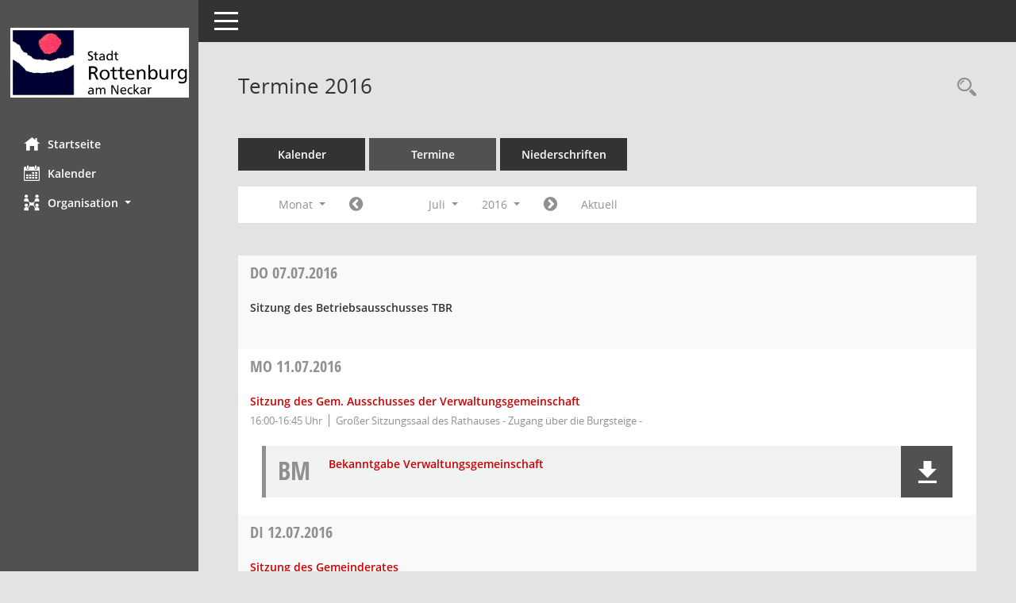

--- FILE ---
content_type: text/html; Charset=utf-8
request_url: https://rottenburg-sitzungsdienst.komm.one/bi/si0046.asp?__cjahr=2016&__cmonat=7&__canz=1&__cselect=278528
body_size: 7046
content:
<!DOCTYPE html><html lang="de"  x-ms-format-detection="none"><head><meta charset="utf-8"><meta http-equiv="X-UA-Compatible" content="IE=edge"><meta name="viewport" content="width=device-width, initial-scale=1"><meta name="description" content=""><meta name="author" content="Somacos GmbH & Co. KG,https://www.somacos.de, SessionNet Version 5.5.1 KP3 bi (Layout 6)"><meta name="sessionnet" content="V:050501"/><link rel="shortcut icon" href="im/browser.ico" type="image/x-icon"/><link rel="apple-touch-icon" href="im/somacos57.png" /><link rel="help" href="yhelp1.asp" title="Hilfe" /><link rel="start" href="info.asp" title="Startseite" /><title>SessionNet | Termine 2016</title>
<script>var smcGLOBAL_FUNCTION_STATUS_LOGON = 1;var smcStatus_Logon = false;</script>
<script src="yjavascript.js"></script><script src="js/shopjavascript.js"></script><meta name="format-detection" content="telephone=no, date=no, address=no, email=no" /><link href="css/styles6.css" rel="stylesheet"><link href="css/styles5_3.css" rel="stylesheet"><link href="css/styles5fct.css" rel="stylesheet"><link href="config/layout/layout6kidW4/config.css" rel="stylesheet"><link id="smcglobalprintstyles" rel="stylesheet" type="text/css" media="print" href="css/styles5print.css"><link href="css/responsive.css" rel="stylesheet"><link href="css/responsive3.css" rel="stylesheet" media="(max-width:767px)"><!--[if lt IE 9]><script src="js/smchtml5shiv.min.js"></script><script src="js/smcrespond.min.js"></script><![endif]--></head><body id="smc_body" class="smc-body">
<!-- #wrapper --><div id="wrapper" class="smclayout smc_page_si0046_layout"><div id="sidebar-wrapper" role="navigation" aria-label="Hauptmenü" class="smc-nav-config smc-pr-n"><div class="logo smc-config-logo"><a href="info.asp" title="Hier gelangen Sie zur Startseite dieser Webanwendung." aria-label="Hier gelangen Sie zur Startseite dieser Webanwendung." class="smce-a-u" ><img src="config/layout/layout6kidW4/logo.png" class="img-responsive smc-img-logo" alt="Logo" /></a></div><ul id="sidebar-nav" class="nav nav-pills nav-stacked"><li class="nav-item smc-nav-online"><a href="info.asp" title="Hier gelangen Sie zur Startseite dieser Webanwendung." aria-label="Hier gelangen Sie zur Startseite dieser Webanwendung." class="smce-a-u nav-link smcmenu1 smc-ct1" ><i class="smc smc-home" aria-hidden="true"></i>Startseite</a></li>
<li class="nav-item smc-nav-online"><a href="si0040.asp" title="Diese Seite enth&auml;lt eine kalendarische &Uuml;bersicht der Sitzungstermine f&uuml;r einen Monat." aria-label="Diese Seite enth&auml;lt eine kalendarische &Uuml;bersicht der Sitzungstermine f&uuml;r einen Monat." class="smce-a-u nav-link smcmenu1 smc-ct1" ><i class="smc smc-calendar" aria-hidden="true"></i>Kalender</a></li>
<li class="nav-item smc-nav-online"><a id="smc_nav_group_org" aria-expanded="false" role="button" data-toggle="collapse" href="#smc_nav_group_sub_org" aria-controls="smc_nav_group_sub_org" href="#"><span><i class="smc smc-network-connection" aria-hidden="true"></i>Organisation</span> <span class="caret"></span></a><ul id="smc_nav_group_sub_org" class="nav collapse" role="menu" aria-labelledby="smc_nav_group_org"><li class="smc-nav-link"><a href="kp0041.asp" title="Diese Seite listet die Personen, die im Sitzungsdienst als Mitglieder registriert sind, auf. Als Filter dienen neben den Anfangsbuchstaben der Nachnamen die Zeitr&auml;ume." aria-label="Diese Seite listet die Personen, die im Sitzungsdienst als Mitglieder registriert sind, auf. Als Filter dienen neben den Anfangsbuchstaben der Nachnamen die Zeitr&auml;ume." class="smce-a-u" >Mandatstr&auml;ger</a></li><li class="smc-nav-link"><a href="gr0040.asp" title="Diese Seite zeigt eine Liste der Gremien, f&uuml;r die im Sitzungsdienst Informationen verwaltet werden. Als Filter stehen die Zeitr&auml;ume zur Verf&uuml;gung." aria-label="Diese Seite zeigt eine Liste der Gremien, f&uuml;r die im Sitzungsdienst Informationen verwaltet werden. Als Filter stehen die Zeitr&auml;ume zur Verf&uuml;gung." class="smce-a-u" >Gremien</a></li></ul></li>
</ul><!-- /Sidebar ende smcnav mandatos --></div>
<div id="page-content-wrapper">
<nav id="top-bar" class="navbar navbar-inverse" aria-label="Auswahlmenü"><div id="menu-toggle" class="collapsed" title="Navigation ein- bzw. ausblenden"><span class="sr-only">Toggle navigation</span><span class="icon-bar"></span><span class="icon-bar"></span><span class="icon-bar"></span></div><ul class="nav navbar-nav navbar-right">

</ul></nav>

<div class="page-title" role="navigation" aria-label="Seitentitel und Oberes Menü"><ul class="nav nav-pills smc-nav-actions float-right smc-pr-n" aria-label="Oberes Menü"><li><a href="suchen01.asp" title="Recherche anzeigen" aria-label="Recherche anzeigen" class="" ><i class="smc smc-magnifier" aria-hidden="true"></i></a></li></ul><h1 class="smc_h1">Termine 2016</h1></div>

<div id="page-content" role="main" aria-label="Informationen">
<ul class="nav nav-tabs smcnoprint" id="smcregister" aria-label="Tab Navigation">
<li class="nav-item"><a href="si0040.asp" title="Diese Seite enth&auml;lt eine kalendarische &Uuml;bersicht der Sitzungstermine f&uuml;r einen Monat." aria-label="Diese Seite enth&auml;lt eine kalendarische &Uuml;bersicht der Sitzungstermine f&uuml;r einen Monat." class="smce-a-u nav-link" >Kalender</a></li><li class="nav-item active smc-ct1" aria-selected="true"><a href="si0046.asp" title="Diese Seite enth&auml;lt eine kompakte &Uuml;bersicht der Sitzungstermine. Sie enth&auml;lt die M&ouml;glichkeit, verschiedene Zeitr&auml;ume f&uuml;r die Sitzungsdarstellung zu w&auml;hlen." aria-label="Diese Seite enth&auml;lt eine kompakte &Uuml;bersicht der Sitzungstermine. Sie enth&auml;lt die M&ouml;glichkeit, verschiedene Zeitr&auml;ume f&uuml;r die Sitzungsdarstellung zu w&auml;hlen." class="smce-a-u nav-link" >Termine</a></li><li class="nav-item"><a href="si0046.asp?__cselect=147456&smcdatefct=q&smccont=12" title="Diese Seite enth&auml;lt eine kompakte &Uuml;bersicht der Sitzungen mit Freigabe für die Niederschrift. Sie enth&auml;lt die M&ouml;glichkeit, verschiedene Zeitr&auml;ume f&uuml;r die Sitzungsdarstellung zu w&auml;hlen." aria-label="Diese Seite enth&auml;lt eine kompakte &Uuml;bersicht der Sitzungen mit Freigabe für die Niederschrift. Sie enth&auml;lt die M&ouml;glichkeit, verschiedene Zeitr&auml;ume f&uuml;r die Sitzungsdarstellung zu w&auml;hlen." class="smce-a-u nav-link" >Niederschriften</a></li>
</ul>
<div id="smcfiltermenu" class="smcnoprint smc-filter-bar"><ul class="nav nav-pills">

<li class="nav-item dropdown xxx"><a aria-expanded="false" aria-haspopup="true" role="button" data-toggle="dropdown" class="nav-link dropdown-toggle" href="#">Monat <span class="caret"></span></a><ul class="smcfiltermenu_g8 dropdown-menu dropdown-menu-right"><a class="smce-a-u dropdown-item smcfiltermenu" href="si0046.asp?__cselect=81920&__cfid=65536&__cjahr=2016&__canz=12&__cmonat=1" title="Jahr">Jahr</a><a class="smce-a-u dropdown-item smcfiltermenu" href="si0046.asp?__cselect=147456&__cfid=131072&__cjahr=2016&__cmonat=7&__canz=3" title="Quartal">Quartal</a><a class="smce-a-u dropdown-item smcfiltermenuselected" href="si0046.asp?__cselect=278528&__cfid=262144&__cjahr=2016&__cmonat=7&__canz=1" title="Monat">Monat</a></ul></li><li class="nav-item"><a href="si0046.asp?__cjahr=2016&__cmonat=6&__canz=1&__cselect=278528" title="Jahr: 2016 Monat: 6" aria-label="Jahr: 2016 Monat: 6" class="smce-a-u nav-link smcfiltermenuprev" ><i class="fa fa-chevron-circle-left smcfontawesome"></i></a></li>
<li class="nav-item dropdown"><a id="smce09060000000012" aria-expanded="false" aria-haspopup="true" aria-label="Monat auswählen" title="Monat auswählen" role="button" data-toggle="dropdown" class="nav-link dropdown-toggle" href="#">Juli <span class="caret"></span></a><div class="smcfiltermenumonth debug_l6_e dropdown-menu dropdown-menu-right" aria-labelledby="smce09060000000012"><a href="si0046.asp?__cjahr=2016&__cmonat=1&__canz=1&__cselect=278528" title="Jahr: 2016 Monat: 1" aria-label="Jahr: 2016 Monat: 1" class="smce-a-u dropdown-item smcfiltermenumonth debug_l6_b" >Januar</a><a href="si0046.asp?__cjahr=2016&__cmonat=2&__canz=1&__cselect=278528" title="Jahr: 2016 Monat: 2" aria-label="Jahr: 2016 Monat: 2" class="smce-a-u dropdown-item smcfiltermenumonth debug_l6_b" >Februar</a><a href="si0046.asp?__cjahr=2016&__cmonat=3&__canz=1&__cselect=278528" title="Jahr: 2016 Monat: 3" aria-label="Jahr: 2016 Monat: 3" class="smce-a-u dropdown-item smcfiltermenumonth debug_l6_b" >M&auml;rz</a><a href="si0046.asp?__cjahr=2016&__cmonat=4&__canz=1&__cselect=278528" title="Jahr: 2016 Monat: 4" aria-label="Jahr: 2016 Monat: 4" class="smce-a-u dropdown-item smcfiltermenumonth debug_l6_b" >April</a><a href="si0046.asp?__cjahr=2016&__cmonat=5&__canz=1&__cselect=278528" title="Jahr: 2016 Monat: 5" aria-label="Jahr: 2016 Monat: 5" class="smce-a-u dropdown-item smcfiltermenumonth debug_l6_b" >Mai</a><a href="si0046.asp?__cjahr=2016&__cmonat=6&__canz=1&__cselect=278528" title="Jahr: 2016 Monat: 6" aria-label="Jahr: 2016 Monat: 6" class="smce-a-u dropdown-item smcfiltermenumonth debug_l6_b" >Juni</a><a href="si0046.asp?__cjahr=2016&__cmonat=7&__canz=1&__cselect=278528" title="Jahr: 2016 Monat: 7" aria-label="Jahr: 2016 Monat: 7" class="smce-a-u dropdown-item smcfiltermenumonth debug_l6_b" >Juli</a><a href="si0046.asp?__cjahr=2016&__cmonat=8&__canz=1&__cselect=278528" title="Jahr: 2016 Monat: 8" aria-label="Jahr: 2016 Monat: 8" class="smce-a-u dropdown-item smcfiltermenumonth debug_l6_b" >August</a><a href="si0046.asp?__cjahr=2016&__cmonat=9&__canz=1&__cselect=278528" title="Jahr: 2016 Monat: 9" aria-label="Jahr: 2016 Monat: 9" class="smce-a-u dropdown-item smcfiltermenumonth debug_l6_b" >September</a><a href="si0046.asp?__cjahr=2016&__cmonat=10&__canz=1&__cselect=278528" title="Jahr: 2016 Monat: 10" aria-label="Jahr: 2016 Monat: 10" class="smce-a-u dropdown-item smcfiltermenumonth debug_l6_b" >Oktober</a><a href="si0046.asp?__cjahr=2016&__cmonat=11&__canz=1&__cselect=278528" title="Jahr: 2016 Monat: 11" aria-label="Jahr: 2016 Monat: 11" class="smce-a-u dropdown-item smcfiltermenumonth debug_l6_b" >November</a><a href="si0046.asp?__cjahr=2016&__cmonat=12&__canz=1&__cselect=278528" title="Jahr: 2016 Monat: 12" aria-label="Jahr: 2016 Monat: 12" class="smce-a-u dropdown-item smcfiltermenumonth debug_l6_b" >Dezember</a></div></li>
<li class="nav-item dropdown smc-dropdown-short"><a id="smce09060000000001" aria-expanded="false" aria-haspopup="true" aria-label="Jahr auswählen" title="Jahr auswählen" role="button" data-toggle="dropdown" class="nav-link dropdown-toggle" href="#">2016 <span class="caret"></span></a><div class="smcfiltermenuyear dropdown-menu dropdown-menu-right" aria-labelledby="smce09060000000001"><a href="si0046.asp?__cjahr=2028&__cmonat=7&__canz=1&__cselect=278528" title="Jahr: 2028 Monat: 7" aria-label="Jahr: 2028 Monat: 7" class="smce-a-u dropdown-item smcfiltermenuyear" >2028</a><a href="si0046.asp?__cjahr=2027&__cmonat=7&__canz=1&__cselect=278528" title="Jahr: 2027 Monat: 7" aria-label="Jahr: 2027 Monat: 7" class="smce-a-u dropdown-item smcfiltermenuyear" >2027</a><a href="si0046.asp?__cjahr=2026&__cmonat=7&__canz=1&__cselect=278528" title="Jahr: 2026 Monat: 7" aria-label="Jahr: 2026 Monat: 7" class="smce-a-u dropdown-item smcfiltermenuyear smcfiltermenuyearnow" >2026</a><a href="si0046.asp?__cjahr=2025&__cmonat=7&__canz=1&__cselect=278528" title="Jahr: 2025 Monat: 7" aria-label="Jahr: 2025 Monat: 7" class="smce-a-u dropdown-item smcfiltermenuyear" >2025</a><a href="si0046.asp?__cjahr=2024&__cmonat=7&__canz=1&__cselect=278528" title="Jahr: 2024 Monat: 7" aria-label="Jahr: 2024 Monat: 7" class="smce-a-u dropdown-item smcfiltermenuyear" >2024</a><a href="si0046.asp?__cjahr=2023&__cmonat=7&__canz=1&__cselect=278528" title="Jahr: 2023 Monat: 7" aria-label="Jahr: 2023 Monat: 7" class="smce-a-u dropdown-item smcfiltermenuyear" >2023</a><a href="si0046.asp?__cjahr=2022&__cmonat=7&__canz=1&__cselect=278528" title="Jahr: 2022 Monat: 7" aria-label="Jahr: 2022 Monat: 7" class="smce-a-u dropdown-item smcfiltermenuyear" >2022</a><a href="si0046.asp?__cjahr=2021&__cmonat=7&__canz=1&__cselect=278528" title="Jahr: 2021 Monat: 7" aria-label="Jahr: 2021 Monat: 7" class="smce-a-u dropdown-item smcfiltermenuyear" >2021</a><a href="si0046.asp?__cjahr=2020&__cmonat=7&__canz=1&__cselect=278528" title="Jahr: 2020 Monat: 7" aria-label="Jahr: 2020 Monat: 7" class="smce-a-u dropdown-item smcfiltermenuyear" >2020</a><a href="si0046.asp?__cjahr=2019&__cmonat=7&__canz=1&__cselect=278528" title="Jahr: 2019 Monat: 7" aria-label="Jahr: 2019 Monat: 7" class="smce-a-u dropdown-item smcfiltermenuyear" >2019</a><a href="si0046.asp?__cjahr=2018&__cmonat=7&__canz=1&__cselect=278528" title="Jahr: 2018 Monat: 7" aria-label="Jahr: 2018 Monat: 7" class="smce-a-u dropdown-item smcfiltermenuyear" >2018</a><a href="si0046.asp?__cjahr=2017&__cmonat=7&__canz=1&__cselect=278528" title="Jahr: 2017 Monat: 7" aria-label="Jahr: 2017 Monat: 7" class="smce-a-u dropdown-item smcfiltermenuyear" >2017</a><a href="si0046.asp?__cjahr=2016&__cmonat=7&__canz=1&__cselect=278528" title="Jahr: 2016 Monat: 7" aria-label="Jahr: 2016 Monat: 7" class="smce-a-u dropdown-item smcfiltermenuyear smcfiltermenuselected" >2016</a><a href="si0046.asp?__cjahr=2015&__cmonat=7&__canz=1&__cselect=278528" title="Jahr: 2015 Monat: 7" aria-label="Jahr: 2015 Monat: 7" class="smce-a-u dropdown-item smcfiltermenuyear" >2015</a><a href="si0046.asp?__cjahr=2014&__cmonat=7&__canz=1&__cselect=278528" title="Jahr: 2014 Monat: 7" aria-label="Jahr: 2014 Monat: 7" class="smce-a-u dropdown-item smcfiltermenuyear" >2014</a><a href="si0046.asp?__cjahr=2013&__cmonat=7&__canz=1&__cselect=278528" title="Jahr: 2013 Monat: 7" aria-label="Jahr: 2013 Monat: 7" class="smce-a-u dropdown-item smcfiltermenuyear" >2013</a></div></li>
<li class="nav-item"><a href="si0046.asp?__cjahr=2016&__cmonat=8&__canz=1&__cselect=278528" title="Jahr: 2016 Monat: 8" aria-label="Jahr: 2016 Monat: 8" class="smce-a-u nav-link smcfiltermenunext debug_l6_13" ><i class="fa fa-chevron-circle-right smcfontawesome"></i></a></li><li class="nav-item"><a href="si0046.asp?__cjahr=2026&__cmonat=1&__canz=1&__cselect=278528" title="Monat: Aktuell" aria-label="Monat: Aktuell" class="smce-a-u nav-link smcfiltermenunow smcdebugnow3" >Aktuell</a></li>
</ul>
</div>
<br />
<!-- table-responsive --><table id="smc_page_si0046_contenttable1" class="table table-striped smc-table smc-table-striped smc-table-responsive smctablesitzungen">
<thead class="smc-t-r-l"><tr><th class="sidat_tag">Tag&nbsp;<span class="smc-pr-n"><a href="si0046.asp?__osidat=d&__osisb=a&__cjahr=2016&__cmonat=7&__canz=1&__cselect=278528" title="Sortieren: nach Tag absteigend" aria-label="Sortieren: nach Tag absteigend" class="smce-a-u" ><i class="fa fa-sort-desc" aria-hidden="true"></i></a></span></th><th class="silink">Sitzung</th><th class="sidocs">Dokumente</th>
</tr><!-- /tr-responsive --></thead>
<tbody>
<tr class="smc-t-r-l"><td data-label="&nbsp;" class="smc-t-cl991 sidat_tag"><a title="Donnerstag" class="weekday smc-1x "><span class="smc-weekday-short smc-text-inline-991">Do&nbsp;</span>07.07.2016</a></td><td data-label="Sitzung" class="smc-t-cl991 silink"><div class="smc-el-h ">Sitzung des Betriebsausschusses TBR<!--SMCINFO:si.bi.0.0.1.1.1.1.1 --></div></td><td class="smc-t-cl991 sidocs"></td>
</tr>
<tr class="smc-t-r-l"><td data-label="&nbsp;" class="smc-t-cl991 sidat_tag"><a title="Montag" class="weekday smc-1x "><span class="smc-weekday-short smc-text-inline-991">Mo&nbsp;</span>11.07.2016</a></td><td data-label="Sitzung" class="smc-t-cl991 silink"><div class="smc-el-h "><a href="si0057.asp?__ksinr=386" title="Details anzeigen: Gemeinsamer Ausschuss der Verwaltungsgemeinschaft 11.07.2016" aria-label="Details anzeigen: Gemeinsamer Ausschuss der Verwaltungsgemeinschaft 11.07.2016" class="smce-a-u smc-link-normal smc_doc smc_datatype_si" >Sitzung des Gem. Ausschusses der Verwaltungsgemeinschaft</a></div><ul class="list-inline smc-detail-list"><li class="list-inline-item">16:00-16:45&nbsp;Uhr</li><li class="list-inline-item">Gro&#223;er Sitzungssaal des Rathauses - Zugang &#252;ber die Burgsteige -</li></ul></td><td class="smc-t-cl991 sidocs"><div class="smc-dg-c-3-12 smc-documents smce-do-1 smc-pr-nsmc-doc-dakurz-box smc-doc-size-1 flex-column">
<div id="smcy00090000014346" class="col-lg-12 smc-d-el"><div id="smcb00090000014346" class="smc-xxdat smc-default default smc-box-type-1 smc-dg-b1"><div class="smc smc-doc-icon"><i class="smc smc-doc-dakurz smc-doc-dakurz-1 smc-doc-symbol  smc_field_danr_6" aria-hidden="true">BM</i></div><div class="smc-doc-content smcc-s1-n smce-m-1"><div id="smcg00090000014346"  class="smc-action-group smc-action-group-lg ml-auto" role="group"><a href="getfile.asp?id=14346&type=do" title="Dokument Download Dateityp: pdf" aria-label="Dokument Download Dateityp: pdf" role="button" class="btn btn-blue" id="smcs00090000014346" ><i role="button" class="smc smc-download" aria-hidden="true"></i></a></div><div class="smc-el-h smc-text-block-991 smc-t-r991"><a href="getfile.asp?id=14346&type=do" title="Dokument Download Dateityp: pdf" aria-label="Dokument Download Dateityp: pdf" class="smce-a-u smc-text-block-991 smc-t-r991" >Bekanntgabe Verwaltungsgemeinschaft</a></div></div></div>
</div>
<!--SMCPHDOCFCT--></div></td>
</tr>
<tr class="smc-t-r-l"><td data-label="&nbsp;" class="smc-t-cl991 sidat_tag"><a title="Dienstag" class="weekday smc-1x "><span class="smc-weekday-short smc-text-inline-991">Di&nbsp;</span>12.07.2016</a></td><td data-label="Sitzung" class="smc-t-cl991 silink"><div class="smc-el-h "><a href="si0057.asp?__ksinr=451" title="Details anzeigen: Gemeinderat 12.07.2016" aria-label="Details anzeigen: Gemeinderat 12.07.2016" class="smce-a-u smc-link-normal smc_doc smc_datatype_si" >Sitzung des Gemeinderates</a></div><ul class="list-inline smc-detail-list"><li class="list-inline-item">18:40-21:00&nbsp;Uhr</li><li class="list-inline-item">Gro&#223;er Sitzungssaal des Rathauses - Zugang &#252;ber die Burgsteige -</li></ul></td><td class="smc-t-cl991 sidocs"><div class="smc-dg-c-3-12 smc-documents smce-do-1 smc-pr-nsmc-doc-dakurz-box smc-doc-size-1 flex-column">
<div id="smcy00090000014382" class="col-lg-12 smc-d-el"><div id="smcb00090000014382" class="smc-xxdat smc-default default smc-box-type-1 smc-dg-b1"><div class="smc smc-doc-icon"><i class="smc smc-doc-dakurz smc-doc-dakurz-1 smc-doc-symbol  smc_field_danr_6" aria-hidden="true">BM</i></div><div class="smc-doc-content smcc-s1-n smce-m-1"><div id="smcg00090000014382"  class="smc-action-group smc-action-group-lg ml-auto" role="group"><a href="getfile.asp?id=14382&type=do" title="Dokument Download Dateityp: pdf" aria-label="Dokument Download Dateityp: pdf" role="button" class="btn btn-blue" id="smcs00090000014382" ><i role="button" class="smc smc-download" aria-hidden="true"></i></a></div><div class="smc-el-h smc-text-block-991 smc-t-r991"><a href="getfile.asp?id=14382&type=do" title="Dokument Download Dateityp: pdf" aria-label="Dokument Download Dateityp: pdf" class="smce-a-u smc-text-block-991 smc-t-r991" >Bekanntgabe Stadt</a></div></div></div>
</div>
<div id="smcy00090000014501" class="col-lg-12 smc-d-el"><div id="smcb00090000014501" class="smc-xxdat smc-default default smc-box-type-1 smc-dg-b1"><div class="smc smc-doc-icon"><i class="smc smc-doc-dakurz smc-doc-dakurz-1 smc-doc-symbol  smc_field_danr_8" aria-hidden="true">EP</i></div><div class="smc-doc-content smcc-s1-n smce-m-1"><div id="smcg00090000014501"  class="smc-action-group smc-action-group-lg ml-auto" role="group"><a href="getfile.asp?id=14501&type=do" title="Dokument Download Dateityp: pdf" aria-label="Dokument Download Dateityp: pdf" role="button" class="btn btn-blue" id="smcs00090000014501" ><i role="button" class="smc smc-download" aria-hidden="true"></i></a></div><div class="smc-el-h smc-text-block-991 smc-t-r991"><a href="getfile.asp?id=14501&type=do" title="Dokument Download Dateityp: pdf" aria-label="Dokument Download Dateityp: pdf" class="smce-a-u smc-text-block-991 smc-t-r991" >Ergebnisprotokoll &#246;ffentlich</a></div></div></div>
</div>
<!--SMCPHDOCFCT--></div></td>
</tr>
<tr class="smc-t-r-l"><td data-label="&nbsp;" class="smc-t-cl991 sidat_tag"><a title="Donnerstag" class="weekday smc-1x "><span class="smc-weekday-short smc-text-inline-991">Do&nbsp;</span>14.07.2016</a></td><td data-label="Sitzung" class="smc-t-cl991 silink"><div class="smc-el-h "><a href="si0057.asp?__ksinr=387" title="Details anzeigen: Sozialausschuss 14.07.2016" aria-label="Details anzeigen: Sozialausschuss 14.07.2016" class="smce-a-u smc-link-normal smc_doc smc_datatype_si" >Sitzung des Sozialausschusses</a></div><ul class="list-inline smc-detail-list"><li class="list-inline-item">19:00-21:05&nbsp;Uhr</li><li class="list-inline-item">Gro&#223;er Sitzungssaal des Rathauses - Zugang &#252;ber die Burgsteige -</li></ul></td><td class="smc-t-cl991 sidocs"><div class="smc-dg-c-3-12 smc-documents smce-do-1 smc-pr-nsmc-doc-dakurz-box smc-doc-size-1 flex-column">
<div id="smcy00090000014384" class="col-lg-12 smc-d-el"><div id="smcb00090000014384" class="smc-xxdat smc-default default smc-box-type-1 smc-dg-b1"><div class="smc smc-doc-icon"><i class="smc smc-doc-dakurz smc-doc-dakurz-1 smc-doc-symbol  smc_field_danr_6" aria-hidden="true">BM</i></div><div class="smc-doc-content smcc-s1-n smce-m-1"><div id="smcg00090000014384"  class="smc-action-group smc-action-group-lg ml-auto" role="group"><a href="getfile.asp?id=14384&type=do" title="Dokument Download Dateityp: pdf" aria-label="Dokument Download Dateityp: pdf" role="button" class="btn btn-blue" id="smcs00090000014384" ><i role="button" class="smc smc-download" aria-hidden="true"></i></a></div><div class="smc-el-h smc-text-block-991 smc-t-r991"><a href="getfile.asp?id=14384&type=do" title="Dokument Download Dateityp: pdf" aria-label="Dokument Download Dateityp: pdf" class="smce-a-u smc-text-block-991 smc-t-r991" >Bekanntgabe Stadt</a></div></div></div>
</div>
<div id="smcy00090000014782" class="col-lg-12 smc-d-el"><div id="smcb00090000014782" class="smc-xxdat smc-default default smc-box-type-1 smc-dg-b1"><div class="smc smc-doc-icon"><i class="smc smc-doc-dakurz smc-doc-dakurz-1 smc-doc-symbol  smc_field_danr_8" aria-hidden="true">EP</i></div><div class="smc-doc-content smcc-s1-n smce-m-1"><div id="smcg00090000014782"  class="smc-action-group smc-action-group-lg ml-auto" role="group"><a href="getfile.asp?id=14782&type=do" title="Dokument Download Dateityp: pdf" aria-label="Dokument Download Dateityp: pdf" role="button" class="btn btn-blue" id="smcs00090000014782" ><i role="button" class="smc smc-download" aria-hidden="true"></i></a></div><div class="smc-el-h smc-text-block-991 smc-t-r991"><a href="getfile.asp?id=14782&type=do" title="Dokument Download Dateityp: pdf" aria-label="Dokument Download Dateityp: pdf" class="smce-a-u smc-text-block-991 smc-t-r991" >Ergebnisprotokoll &#246;ffentlich</a></div></div></div>
</div>
<!--SMCPHDOCFCT--></div></td>
</tr>
<tr class="smc-t-r-l"><td data-label="&nbsp;" class="smc-t-cl991 sidat_tag"><a title="Donnerstag" class="weekday smc-1x "><span class="smc-weekday-short smc-text-inline-991">Do&nbsp;</span>21.07.2016</a></td><td data-label="Sitzung" class="smc-t-cl991 silink"><div class="smc-el-h "><a href="si0057.asp?__ksinr=389" title="Details anzeigen: Technischer Ausschuss 21.07.2016" aria-label="Details anzeigen: Technischer Ausschuss 21.07.2016" class="smce-a-u smc-link-normal smc_doc smc_datatype_si" >Sitzung des Technischen Ausschusses</a></div><ul class="list-inline smc-detail-list"><li class="list-inline-item">18:00-19:30&nbsp;Uhr</li><li class="list-inline-item">Gro&#223;er Sitzungssaal des Rathauses - Zugang &#252;ber die Burgsteige -</li></ul></td><td class="smc-t-cl991 sidocs"><div class="smc-dg-c-3-12 smc-documents smce-do-1 smc-pr-nsmc-doc-dakurz-box smc-doc-size-1 flex-column">
<div id="smcy00090000014434" class="col-lg-12 smc-d-el"><div id="smcb00090000014434" class="smc-xxdat smc-default default smc-box-type-1 smc-dg-b1"><div class="smc smc-doc-icon"><i class="smc smc-doc-dakurz smc-doc-dakurz-1 smc-doc-symbol  smc_field_danr_6" aria-hidden="true">BM</i></div><div class="smc-doc-content smcc-s1-n smce-m-1"><div id="smcg00090000014434"  class="smc-action-group smc-action-group-lg ml-auto" role="group"><a href="getfile.asp?id=14434&type=do" title="Dokument Download Dateityp: pdf" aria-label="Dokument Download Dateityp: pdf" role="button" class="btn btn-blue" id="smcs00090000014434" ><i role="button" class="smc smc-download" aria-hidden="true"></i></a></div><div class="smc-el-h smc-text-block-991 smc-t-r991"><a href="getfile.asp?id=14434&type=do" title="Dokument Download Dateityp: pdf" aria-label="Dokument Download Dateityp: pdf" class="smce-a-u smc-text-block-991 smc-t-r991" >Bekanntgabe Stadt</a></div></div></div>
</div>
<div id="smcy00090000014783" class="col-lg-12 smc-d-el"><div id="smcb00090000014783" class="smc-xxdat smc-default default smc-box-type-1 smc-dg-b1"><div class="smc smc-doc-icon"><i class="smc smc-doc-dakurz smc-doc-dakurz-1 smc-doc-symbol  smc_field_danr_8" aria-hidden="true">EP</i></div><div class="smc-doc-content smcc-s1-n smce-m-1"><div id="smcg00090000014783"  class="smc-action-group smc-action-group-lg ml-auto" role="group"><a href="getfile.asp?id=14783&type=do" title="Dokument Download Dateityp: pdf" aria-label="Dokument Download Dateityp: pdf" role="button" class="btn btn-blue" id="smcs00090000014783" ><i role="button" class="smc smc-download" aria-hidden="true"></i></a></div><div class="smc-el-h smc-text-block-991 smc-t-r991"><a href="getfile.asp?id=14783&type=do" title="Dokument Download Dateityp: pdf" aria-label="Dokument Download Dateityp: pdf" class="smce-a-u smc-text-block-991 smc-t-r991" >Ergebnisprotokoll &#246;ffentlich</a></div></div></div>
</div>
<!--SMCPHDOCFCT--></div></td>
</tr>
<tr class="smc-t-r-l"><td data-label="&nbsp;" class="smc-t-cl991 sidat_tag"></td><td data-label="Sitzung" class="smc-t-cl991 silink"><div class="smc-el-h "><a href="si0057.asp?__ksinr=390" title="Details anzeigen: Betriebsausschuss SER 21.07.2016" aria-label="Details anzeigen: Betriebsausschuss SER 21.07.2016" class="smce-a-u smc-link-normal smc_doc smc_datatype_si" >Sitzung des Betriebsausschusses Stadtentw&#228;sserung Rottenburg am Neckar</a></div><ul class="list-inline smc-detail-list"><li class="list-inline-item">19:30-19:45&nbsp;Uhr</li><li class="list-inline-item">Gro&#223;er Sitzungssaal des Rathauses - Zugang &#252;ber die Burgsteige -</li></ul></td><td class="smc-t-cl991 sidocs"><div class="smc-dg-c-3-12 smc-documents smce-do-1 smc-pr-nsmc-doc-dakurz-box smc-doc-size-1 flex-column">
<div id="smcy00090000014436" class="col-lg-12 smc-d-el"><div id="smcb00090000014436" class="smc-xxdat smc-default default smc-box-type-1 smc-dg-b1"><div class="smc smc-doc-icon"><i class="smc smc-doc-dakurz smc-doc-dakurz-1 smc-doc-symbol  smc_field_danr_6" aria-hidden="true">BM</i></div><div class="smc-doc-content smcc-s1-n smce-m-1"><div id="smcg00090000014436"  class="smc-action-group smc-action-group-lg ml-auto" role="group"><a href="getfile.asp?id=14436&type=do" title="Dokument Download Dateityp: pdf" aria-label="Dokument Download Dateityp: pdf" role="button" class="btn btn-blue" id="smcs00090000014436" ><i role="button" class="smc smc-download" aria-hidden="true"></i></a></div><div class="smc-el-h smc-text-block-991 smc-t-r991"><a href="getfile.asp?id=14436&type=do" title="Dokument Download Dateityp: pdf" aria-label="Dokument Download Dateityp: pdf" class="smce-a-u smc-text-block-991 smc-t-r991" >Bekanntgabe SER</a></div></div></div>
</div>
<div id="smcy00090000014785" class="col-lg-12 smc-d-el"><div id="smcb00090000014785" class="smc-xxdat smc-default default smc-box-type-1 smc-dg-b1"><div class="smc smc-doc-icon"><i class="smc smc-doc-dakurz smc-doc-dakurz-1 smc-doc-symbol  smc_field_danr_8" aria-hidden="true">EP</i></div><div class="smc-doc-content smcc-s1-n smce-m-1"><div id="smcg00090000014785"  class="smc-action-group smc-action-group-lg ml-auto" role="group"><a href="getfile.asp?id=14785&type=do" title="Dokument Download Dateityp: pdf" aria-label="Dokument Download Dateityp: pdf" role="button" class="btn btn-blue" id="smcs00090000014785" ><i role="button" class="smc smc-download" aria-hidden="true"></i></a></div><div class="smc-el-h smc-text-block-991 smc-t-r991"><a href="getfile.asp?id=14785&type=do" title="Dokument Download Dateityp: pdf" aria-label="Dokument Download Dateityp: pdf" class="smce-a-u smc-text-block-991 smc-t-r991" >Ergebnisprotokoll SER &#246;ffentlich</a></div></div></div>
</div>
<!--SMCPHDOCFCT--></div></td>
</tr>
<tr class="smc-t-r-l"><td data-label="&nbsp;" class="smc-t-cl991 sidat_tag"><a title="Dienstag" class="weekday smc-1x "><span class="smc-weekday-short smc-text-inline-991">Di&nbsp;</span>26.07.2016</a></td><td data-label="Sitzung" class="smc-t-cl991 silink"><div class="smc-el-h "><a href="si0057.asp?__ksinr=393" title="Details anzeigen: Gemeinderat 26.07.2016" aria-label="Details anzeigen: Gemeinderat 26.07.2016" class="smce-a-u smc-link-normal smc_doc smc_datatype_si" >Sitzung des Gemeinderates</a></div><ul class="list-inline smc-detail-list"><li class="list-inline-item">18:30-21:45&nbsp;Uhr</li><li class="list-inline-item">Gro&#223;er Sitzungssaal des Rathauses - Zugang &#252;ber die Burgsteige -</li></ul></td><td class="smc-t-cl991 sidocs"><div class="smc-dg-c-3-12 smc-documents smce-do-1 smc-pr-nsmc-doc-dakurz-box smc-doc-size-1 flex-column">
<div id="smcy00090000014602" class="col-lg-12 smc-d-el"><div id="smcb00090000014602" class="smc-xxdat smc-default default smc-box-type-1 smc-dg-b1"><div class="smc smc-doc-icon"><i class="smc smc-doc-dakurz smc-doc-dakurz-1 smc-doc-symbol  smc_field_danr_6" aria-hidden="true">BM</i></div><div class="smc-doc-content smcc-s1-n smce-m-1"><div id="smcg00090000014602"  class="smc-action-group smc-action-group-lg ml-auto" role="group"><a href="getfile.asp?id=14602&type=do" title="Dokument Download Dateityp: pdf" aria-label="Dokument Download Dateityp: pdf" role="button" class="btn btn-blue" id="smcs00090000014602" ><i role="button" class="smc smc-download" aria-hidden="true"></i></a></div><div class="smc-el-h smc-text-block-991 smc-t-r991"><a href="getfile.asp?id=14602&type=do" title="Dokument Download Dateityp: pdf" aria-label="Dokument Download Dateityp: pdf" class="smce-a-u smc-text-block-991 smc-t-r991" >Bekanntgabe Stadt</a></div></div></div>
</div>
<div id="smcy00090000014733" class="col-lg-12 smc-d-el"><div id="smcb00090000014733" class="smc-xxdat smc-default default smc-box-type-1 smc-dg-b1"><div class="smc smc-doc-icon"><i class="smc smc-doc-dakurz smc-doc-dakurz-1 smc-doc-symbol  smc_field_danr_8" aria-hidden="true">EP</i></div><div class="smc-doc-content smcc-s1-n smce-m-1"><div id="smcg00090000014733"  class="smc-action-group smc-action-group-lg ml-auto" role="group"><a href="getfile.asp?id=14733&type=do" title="Dokument Download Dateityp: pdf" aria-label="Dokument Download Dateityp: pdf" role="button" class="btn btn-blue" id="smcs00090000014733" ><i role="button" class="smc smc-download" aria-hidden="true"></i></a></div><div class="smc-el-h smc-text-block-991 smc-t-r991"><a href="getfile.asp?id=14733&type=do" title="Dokument Download Dateityp: pdf" aria-label="Dokument Download Dateityp: pdf" class="smce-a-u smc-text-block-991 smc-t-r991" >Ergebnisprotokoll &#246;ffentlich</a></div></div></div>
</div>
<!--SMCPHDOCFCT--></div></td>
</tr>
</tbody>
</table><!-- /table-responsive -->

</div><!-- /page-content-1 -->
</div><!-- /page-content-wrapper -->
<footer aria-label="Fusszeile mit Seiteninformationen"><div class="d-flex justify-content-between"><div id="smcmenubottom" title="Diese Men&uuml;leiste enth&auml;lt Funktionen f&uuml;r die Steuerung der aktuellen Seite."><ul class="list-inline"><li class="list-inline-item"><i class="fa fa-database" aria-hidden="true"></i>&nbsp;7&nbsp;S&auml;tze</li></ul></div><div id="smcsomacosinfo" class="text-right"><span lang="en">Software: </span><a href="https://somacos.de/loesungen/sitzungsmanagement/session/" class="smc-link-normal" target="_blank" title="Zum Hersteller dieser Sitzungsdienst-Software: Somacos GmbH &amp; Co. KG - in einem neuen Browserfenster">Sitzungsdienst <span lang="en">Session</span><span class="sr-only">(Wird in neuem Fenster geöffnet)</span></a></div></div></footer>
</div><!-- /wrapper -->
<script src="js/smcjquery_min.js?v=3.5.1"></script>
<script src="js/smcpopper_min.js"></script>
<script src="js/smcbootstrap.bundle.min.js"></script>
<script src="js/smcmvc1.js"></script>
<!-- Menu Toggle Script -->
<script>
//Menu Toggle Script Variante "Nav bei < 991 dynamisch" (2):
$("#menu-toggle").click(function (e) {
    e.preventDefault();
    //alert('toggled');
    $("#wrapper").toggleClass("toggled");
});

    document.addEventListener('DOMContentLoaded', function () {
        $(window).on('resize', updateToggle);
        updateToggle();
    });

    function updateToggle() {
        if ($(window).width() < 991) {
            $('#wrapper').addClass('toggled');
        }
    }
    function runToggle() {
        //Einklappen erzwingen:
        //alert('runtoggle 2');
        $('#wrapper').addClass('toggled');
    }
</script>

<script>
function smcGlobalGKI2(){return '165083503';}function smcGlobalSMCLAYOUT(){return 'wrapper';}function smcGlobal_AJAX_KEINRECHT(){return 'ajax.0';}function smcGlobalDebug(){return false;}function smcGlobal_HB(){return 'https://rottenburg-sitzungsdienst.komm.one/bi';}
</script>
</body></html>

--- FILE ---
content_type: text/css
request_url: https://rottenburg-sitzungsdienst.komm.one/bi/config/layout/layout6kidW4/config.css
body_size: 2716
content:
/* Angepasstes CSS zu ID layout6kidW4 (Stand 03.02.2022 16:47:54, Script-Version 531) */
/* === D:\somacos\sessionnet\layoutanpassung\smc\tmp\css_complete.css === */
#smc_body table tr.smc-new td:first-child:before
{
background-color: #515151;
}
#smc_body table tr.smc-default td:first-child:before, #smc_body table tr.smc-downloaded td:first-child:before
{
background-color: #cc0000;
}
#smc_body table tr th a, #smc_body table tr td a
{
color: #515151;
}
#smc_body table tr th a:hover, #smc_body table tr th a:focus, #smc_body table tr td a:hover, #smc_body table tr td a:focus
{
color: #cc0000;
}
#smc_body #sidebar-wrapper
{
background-color: #515151;
}
#smc_body #top-bar .nav.navbar-nav > li > a:hover, #smc_body #top-bar .nav.navbar-nav > li > a:focus
{
color: #515151;
}
#smc_body .smc-read-more > a:hover, #smc_body .smc-read-more > a:focus
{
color: #515151;
}
#smc_body .smc-documents > div > div.smc-new
{
border-left: 0.3125rem solid #515151;
}
#smc_body .smc-documents > div > div.smc-downloaded
{
border-left: 0.3125rem solid #cc0000;
}
#smc_body .smc-documents > div > div .smc-action-group > .btn.btn-todo, #smc_body .smc-documents > div > div .smc-action-group > .btn.todo
{
background-color: #515151;
}
#smc_body .smc-documents > div > div .smc-action-group > .btn.btn-todo:hover, #smc_body .smc-documents > div > div .smc-action-group > .btn.btn-todo:focus, #smc_body .smc-documents > div > div .smc-action-group > .btn.todo:hover, #smc_body .smc-documents > div > div .smc-action-group > .btn.todo:focus
{
background-color: #515151;
}
#smc_body .smc-documents > div > div .smc-el-h > a
{
color: #515151;
}
#smc_body .smc-documents > div > div a:hover, #smc_body .smc-documents > div > div a:focus
{
color: #515151;
}
#smc_body .smc-action-group > .btn
{
background-color: #515151;
}
#smc_body .smc-action-group > .btn:hover, #smc_body .smc-action-group > .btn:focus
{
background-color: #cc0000;
}
#smc_body .smc-action-group > .btn.btn-green
{
background-color: #cc0000;
}
#smc_body .smc-action-group > .btn.btn-green:hover, #smc_body .smc-action-group > .btn.btn-green:focus
{
background-color: #8a0000;
}
#smc_body .smc-link-normal
{
color: #515151 !important;
}
#smc_body .smc-link-normal:hover, #smc_body .smc-link-normal:focus
{
color: #cc0000 !important;
}
#smc_body .smc-link-procedure
{
background-color: #515151;
}
#smc_body .smc-link-procedure:hover, #smc_body .smc-link-procedure:focus
{
background-color: #cc0000 !important;
}
#smc_body .smc-navbar.smc-connection-green
{
border-right: 0.9375rem solid #cc0000;
}
#smc_body .nav.nav-tabs .nav-item.active > .nav-link
{
background-color: #515151;
}
#smc_body .nav.nav-tabs .nav-item.active > .nav-link:before
{
border-left: 2.5rem solid #515151;
}
#smc_body .nav.nav-tabs .nav-item.active > .nav-link:hover, #smc_body .nav.nav-tabs .nav-item.active > .nav-link:focus
{
background-color: #515151;
}
#smc_body .nav.nav-tabs .nav-item > .nav-link:hover, #smc_body .nav.nav-tabs .nav-item > .nav-link:focus
{
background-color: #515151;
}
#smc_body .nav.nav-tabs .nav-item.smc-register-possible > a
{
background-color: #cc0000;
}
#smc_body .card .card-header.smc-card-uv-leer .card-header-title:after
{
color: #515151;
background-color: #515151;
}
#smc_body .card .card-header.smc-card-uv-aktiv .card-header-title:after
{
background-color: #515151;
}
#smc_body .card .card-header.smc-card-uv-aktiv-erledigt .card-header-title:after
{
background-color: #cc0000;
}
#smc_body .card .card-header.smc-card-uv-todo .card-header-title:after
{
background-color: #515151;
}
#smc_body .card.card-light > .smc-card-action .card-header-title
{
color: #515151;
}
#smc_body .card.card-light .card-header .card-header-title a
{
color: #515151;
}
#smc_body .card.card-light .card-header .card-header-title a:hover, #smc_body .card.card-light .card-header .card-header-title a:focus
{
color: #cc0000;
}
#smc_body .card.card-light .card-header .nav.nav-pills > li.active > a
{
background-color: #515151;
}
#smc_body .card.card-light .card-header .nav.nav-pills > li.active > a:hover, #smc_body .card.card-light .card-header .nav.nav-pills > li.active > a:focus
{
background-color: #515151;
}
#smc_body .smc-content-normal a
{
color: #515151 !important;
}
#smc_body .smc-content-normal a:hover, #smc_body .smc-content-normal a:focus
{
color: #cc0000 !important;
}
#smc_body .smc-badge-count
{
background-color: #515151;
}
#smc_body .smc-nav-actions > li > a:hover, #smc_body .smc-nav-actions > li > a:focus
{
color: #515151;
}
#smc_body .smc-nav-actions > li > a.mark
{
color: #515151;
}
#smc_body .smc-table .smc-table-row .smc-table-cell a
{
color: #515151;
}
#smc_body .smc-table .smc-table-row .smc-table-cell a:hover, #smc_body .smc-table .smc-table-row .smc-table-cell a:focus
{
color: #cc0000;
}
#smc_body .smc-el-h > a
{
color: #515151;
}
:root
{
--blue: #515151;
--green: #cc0000;
--primary: #515151;
--secondary: #cc0000;
--success: #cc0000;
}
a
{
color: #515151;
}
a:hover
{
color: #cc0000;
}
.valid-feedback
{
color: #cc0000;
}
.was-validated .form-control:valid, .form-control.is-valid
{
border-color: #cc0000;
}
.was-validated .form-control:valid:focus, .form-control.is-valid:focus
{
border-color: #cc0000;
}
.was-validated .custom-select:valid, .custom-select.is-valid
{
border-color: #cc0000;
}
.was-validated .custom-select:valid:focus, .custom-select.is-valid:focus
{
border-color: #cc0000;
}
.was-validated .form-check-input:valid ~ .form-check-label, .form-check-input.is-valid ~ .form-check-label
{
color: #cc0000;
}
.was-validated .custom-control-input:valid ~ .custom-control-label, .custom-control-input.is-valid ~ .custom-control-label
{
color: #cc0000;
}
.was-validated .custom-control-input:valid ~ .custom-control-label::before, .custom-control-input.is-valid ~ .custom-control-label::before
{
border-color: #cc0000;
}
.was-validated .custom-control-input:valid:focus:not(:checked) ~ .custom-control-label::before, .custom-control-input.is-valid:focus:not(:checked) ~ .custom-control-label::before
{
border-color: #cc0000;
}
.was-validated .custom-file-input:valid ~ .custom-file-label, .custom-file-input.is-valid ~ .custom-file-label
{
border-color: #cc0000;
}
.was-validated .custom-file-input:valid:focus ~ .custom-file-label, .custom-file-input.is-valid:focus ~ .custom-file-label
{
border-color: #cc0000;
}
.btn-primary
{
background-color: #515151;
border-color: #515151;
}
.btn-primary:hover
{
background-color: #cc0000;
border-color: #cc0000;
}
.btn-primary:focus, .btn-primary.focus
{
background-color: #cc0000;
border-color: #cc0000;
}
.btn-primary.disabled, .btn-primary:disabled
{
background-color: #515151;
border-color: #515151;
}
.btn-primary:not(:disabled):not(.disabled):active, .btn-primary:not(:disabled):not(.disabled).active,
.show > .btn-primary.dropdown-toggle
{
background-color: #cc0000;
}
.btn-secondary
{
background-color: #cc0000;
border-color: #cc0000;
}
.btn-secondary.disabled, .btn-secondary:disabled
{
background-color: #cc0000;
border-color: #cc0000;
}
.btn-success
{
background-color: #cc0000;
border-color: #cc0000;
}
.btn-success.disabled, .btn-success:disabled
{
background-color: #cc0000;
border-color: #cc0000;
}
.btn-outline-primary
{
color: #515151;
border-color: #515151;
}
.btn-outline-primary:hover
{
background-color: #515151;
border-color: #515151;
}
.btn-outline-primary.disabled, .btn-outline-primary:disabled
{
color: #515151;
}
.btn-outline-primary:not(:disabled):not(.disabled):active, .btn-outline-primary:not(:disabled):not(.disabled).active,
.show > .btn-outline-primary.dropdown-toggle
{
background-color: #515151;
border-color: #515151;
}
.btn-outline-secondary
{
color: #cc0000;
border-color: #cc0000;
}
.btn-outline-secondary:hover
{
background-color: #cc0000;
border-color: #cc0000;
}
.btn-outline-secondary.disabled, .btn-outline-secondary:disabled
{
color: #cc0000;
}
.btn-outline-secondary:not(:disabled):not(.disabled):active, .btn-outline-secondary:not(:disabled):not(.disabled).active,
.show > .btn-outline-secondary.dropdown-toggle
{
background-color: #cc0000;
border-color: #cc0000;
}
.btn-outline-success
{
color: #cc0000;
border-color: #cc0000;
}
.btn-outline-success:hover
{
background-color: #cc0000;
border-color: #cc0000;
}
.btn-outline-success.disabled, .btn-outline-success:disabled
{
color: #cc0000;
}
.btn-outline-success:not(:disabled):not(.disabled):active, .btn-outline-success:not(:disabled):not(.disabled).active,
.show > .btn-outline-success.dropdown-toggle
{
background-color: #cc0000;
border-color: #cc0000;
}
.btn-link
{
color: #515151;
}
.btn-link:hover
{
color: #cc0000;
}
.dropdown-item.active, .dropdown-item:active
{
background-color: #515151;
}
.custom-control-input:checked ~ .custom-control-label::before
{
border-color: #515151;
background-color: #515151;
}
.custom-checkbox .custom-control-input:indeterminate ~ .custom-control-label::before
{
border-color: #515151;
background-color: #515151;
}
.custom-range::-webkit-slider-thumb
{
background-color: #515151;
}
.custom-range::-moz-range-thumb
{
background-color: #515151;
}
.custom-range::-ms-thumb
{
background-color: #515151;
}
.page-link
{
color: #515151;
}
.page-link:hover
{
color: #cc0000;
}
.page-item.active .page-link
{
background-color: #515151;
border-color: #515151;
}
.badge-primary
{
background-color: #515151;
}
a.badge-primary:hover, a.badge-primary:focus
{
background-color: #cc0000;
}
.badge-secondary
{
background-color: #cc0000;
}
.badge-success
{
background-color: #cc0000;
}
.progress-bar
{
background-color: #515151;
}
.list-group-item.active
{
background-color: #515151;
border-color: #515151;
}
.bg-primary
{
background-color: #515151 !important;
}
a.bg-primary:hover, a.bg-primary:focus,
button.bg-primary:hover,
button.bg-primary:focus
{
background-color: #cc0000 !important;
}
.bg-secondary
{
background-color: #cc0000 !important;
}
.bg-success
{
background-color: #cc0000 !important;
}
.border-primary
{
border-color: #515151 !important;
}
.border-secondary
{
border-color: #cc0000 !important;
}
.border-success
{
border-color: #cc0000 !important;
}
.text-primary
{
color: #515151 !important;
}
a.text-primary:hover, a.text-primary:focus
{
color: #cc0000 !important;
}
.text-secondary
{
color: #cc0000 !important;
}
a.text-secondary:hover, a.text-secondary:focus
{
color: #8a0000 !important;
}
.text-success
{
color: #cc0000 !important;
}
a.text-success:hover, a.text-success:focus
{
color: #8a0000 !important;
}
#smc_body .btn-active
{
background-color: #cc0000;
}
#smc_body .btn-active:hover
{
background-color: #8a0000;
}
#smc_body .smc-documents > div > div .smc-action-group > .btn.btn-active,
#smc_body .smc-documents > div > div .smc-action-group > .btn.active
{
background-color: #cc0000;
}
#smc_body .smc-documents > div > div .smc-action-group > .btn.btn-active:hover,
#smc_body .smc-documents > div > div .smc-action-group > .btn.active:hover,
#smc_body .smc-documents > div > div .smc-action-group > .btn.btn-active:focus,
#smc_body .smc-documents > div > div .smc-action-group > .btn.active:focus
{
background-color: #8a0000;
}
#smc_body .smc-link-procedure-unsel
{
background-color: #cc0000;
}
#smc_body .smc-link-procedure-unsel:hover,
#smc_body .smc-link-procedure-unsel:focus
{
background-color: #8a0000 !important;
}
#smc_body .smc-link-procedure-sel
{
background-color: #515151;
}
#smc_body .smc-link-procedure-sel:hover,
#smc_body .smc-link-procedure-sel:focus
{
background-color: #cc0000 !important;
}
#smc_body .smc-link-selection:hover,
#smc_body .smc-link-selection:focus
{
background-color: #cc0000 !important;
}
#smc_body .smc-link-selection-sel
{
background-color: #515151;
}
#smc_body .smc-link-selection-sel:hover,
#smc_body .smc-link-selection-sel:focus
{
background-color: #cc0000 !important;
}
/* Textanpassungen */
/* Basis für Anpassung Textfarben */
/* //524 RL Layout6 */

/* //525 RL Layout6 nicht relevant */
#smc_body .nav-tabs > li.active > a {
    color: #ffffff;
}

    #smc_body .nav-tabs > li.active > a:hover {
        color: #ffffff;
    }

#smc_body .nav-tabs > li > a:hover {
    color: #ffffff;
}

#smc_body li.smc-ct1 > a {
    color: #ffffff !important;
}

    #smc_body li.smc-ct1 > a:hover {
        color: #ffffff !important;
    }

#smc_body .smc-documents > div > div h4 > a {
    color: #cc0000;
}

#smc_body .panel-default > .panel-heading .badge {
    color: #444 !important;
}
/* // */

#smc_body #sidebar-wrapper ul li > a,
#smc_body #sidebar-wrapper ul li > span {
    color: #ffffff;
}

#smc_body #sidebar-wrapper ul li > a:hover,
#smc_body #sidebar-wrapper ul li > a:active {
    color: #ffffff;
}

#smc_body #sidebar-wrapper ul li.active > a,
#smc_body #sidebar-wrapper ul li.active > span {
    color: #ffffff;
}

#smc_body .smc-action-group > .btn {
    color: #ffffff !important;
}

#smc_body .btn-primary {
    color: #ffffff;
}

#smc_body .smc-link-procedure {
    color: #ffffff;
}

#smc_body .smc-link-procedure:hover, #smc_body .smc-link-procedure:focus {
    color: #ffffff !important;
}

#smc_body .smc-link-procedure:before {
    color: #ffffff;
}

#smc_body .smc-content-normal a {
    color: #cc0000 !important;
}

#smc_body .smc-link-normal {
    color: #cc0000 !important;
}

#smc_body .smc-documents > div > div a:hover,
#smc_body .smc-documents > div > div a:focus {
    color: #cc0000;
}

/* //525 RL neu */
#smc_body .smc-documents > div > div .smc-el-h > a {
    color: #cc0000;
}


/* Anpassung Logobreite */
#smc_body #sidebar-wrapper .smc-img-logo{max-width:90%;width:240px}
